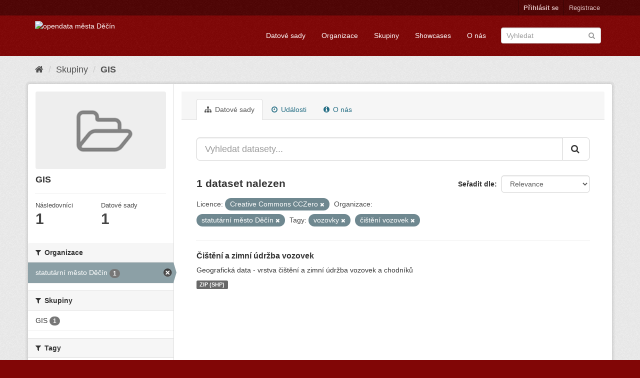

--- FILE ---
content_type: text/html; charset=utf-8
request_url: https://opendata.mmdecin.cz/group/da29f408-ed7e-4f5e-b0f3-d77783093d8a?license_id=cc-zero&tags=vozovky&organization=mmdc&tags=%C4%8Di%C5%A1t%C4%9Bn%C3%AD+vozovek
body_size: 34305
content:
<!DOCTYPE html>
<!--[if IE 9]> <html lang="cs_CZ" class="ie9"> <![endif]-->
<!--[if gt IE 8]><!--> <html lang="cs_CZ"> <!--<![endif]-->
  <head>
    <link rel="stylesheet" type="text/css" href="/fanstatic/vendor/:version:2019-06-19T16:11:48.17/select2/select2.css" />
<link rel="stylesheet" type="text/css" href="/fanstatic/css/:version:2019-06-19T16:11:48.08/maroon.min.css" />
<link rel="stylesheet" type="text/css" href="/fanstatic/vendor/:version:2019-06-19T16:11:48.17/font-awesome/css/font-awesome.min.css" />
<link rel="stylesheet" type="text/css" href="/fanstatic/ckanext-geoview/:version:2019-06-20T09:31:07.79/css/geo-resource-styles.css" />

    <meta charset="utf-8" />
      <meta name="generator" content="ckan 2.8.2" />
      <meta name="viewport" content="width=device-width, initial-scale=1.0">
    <title>GIS - Skupiny - opendata města Děčín</title>

    
    
  <link rel="shortcut icon" href="/base/images/ckan.ico" />
    
  <link rel="alternate" type="application/atom+xml" title="opendata města Děčín - Datové sady ve skupině: GIS" href="feed.group?id=gis" />
<link rel="alternate" type="application/atom+xml" title="opendata města Děčín - Nedávná historie úprav" href="/revision/list?days=1&amp;format=atom" />

    
  
      
    

    


    
      
      
    
    
  </head>

  
  <body data-site-root="https://opendata.mmdecin.cz/" data-locale-root="https://opendata.mmdecin.cz/" >

    
    <div class="hide"><a href="#content">Přejít na obsah</a></div>
  

  
     
<header class="account-masthead">
  <div class="container">
     
    <nav class="account not-authed">
      <ul class="list-unstyled">
        
        <li><a href="/user/login">Přihlásit se</a></li>
        
        <li><a class="sub" href="/user/register">Registrace</a></li>
         
      </ul>
    </nav>
     
  </div>
</header>

<header class="navbar navbar-static-top masthead">
    
  <div class="container">
    <div class="navbar-right">
      <button data-target="#main-navigation-toggle" data-toggle="collapse" class="navbar-toggle collapsed" type="button">
        <span class="fa fa-bars"></span>
      </button>
    </div>
    <hgroup class="header-image navbar-left">
       
      <a class="logo" href="/"><img src="http://opendata.mmdecin.cz/uploads/admin/2019-06-19-183848.236451logo.png" alt="opendata města Děčín" title="opendata města Děčín" /></a>
       
    </hgroup>

    <div class="collapse navbar-collapse" id="main-navigation-toggle">
      
      <nav class="section navigation">
        <ul class="nav nav-pills">
          
  <li><a href="/dataset">Datové sady</a></li><li><a href="/organization">Organizace</a></li><li><a href="/group">Skupiny</a></li><li><a href="/showcase">Showcases</a></li><li><a href="/about">O nás</a></li>

        </ul>
      </nav>
       
      <form class="section site-search simple-input" action="/dataset" method="get">
        <div class="field">
          <label for="field-sitewide-search">Vyhledat datasety</label>
          <input id="field-sitewide-search" type="text" class="form-control" name="q" placeholder="Vyhledat" />
          <button class="btn-search" type="submit"><i class="fa fa-search"></i></button>
        </div>
      </form>
      
    </div>
  </div>
</header>

  
    <div role="main">
      <div id="content" class="container">
        
          
            <div class="flash-messages">
              
                
              
            </div>
          

          
            <div class="toolbar">
              
                
                  <ol class="breadcrumb">
                    
<li class="home"><a href="/"><i class="fa fa-home"></i><span> Domů</span></a></li>
                    
  <li><a href="/group">Skupiny</a></li>
  <li class="active"><a class=" active" href="/group/gis">GIS</a></li>

                  </ol>
                
              
            </div>
          

          <div class="row wrapper">
            
            
            

            
              <aside class="secondary col-sm-3">
                
                
  
  
<div class="module context-info">
  <section class="module-content">
    
    
    <div class="image">
      <a href="">
        <img src="/base/images/placeholder-group.png" width="190" height="118" alt="gis" />
      </a>
    </div>
    
    
    <h1 class="heading">
      GIS
      
    </h1>
    
    
    
    
    
      
      <div class="nums">
        <dl>
          <dt>Následovníci</dt>
          <dd data-module="followers-counter" data-module-id="da29f408-ed7e-4f5e-b0f3-d77783093d8a" data-module-num_followers="1"><span>1</span></dd>
        </dl>
        <dl>
          <dt>Datové sady</dt>
          <dd><span>1</span></dd>
        </dl>
      </div>
      
      
      <div class="follow_button">
        
      </div>
      
    
    
  </section>
</div>


  <div class="filters">
    <div>
      
        

  
  
    
      
      
        <section class="module module-narrow module-shallow">
          
            <h2 class="module-heading">
              <i class="fa fa-filter"></i>
              
              Organizace
            </h2>
          
          
            
            
              <nav>
                <ul class="list-unstyled nav nav-simple nav-facet">
                  
                    
                    
                    
                    
                      <li class="nav-item active">
                        <a href="/group/da29f408-ed7e-4f5e-b0f3-d77783093d8a?license_id=cc-zero&amp;tags=vozovky&amp;tags=%C4%8Di%C5%A1t%C4%9Bn%C3%AD+vozovek" title="">
                          <span class="item-label">statutární město Děčín</span>
                          <span class="hidden separator"> - </span>
                          <span class="item-count badge">1</span>
                        </a>
                      </li>
                  
                </ul>
              </nav>

              <p class="module-footer">
                
                  
                
              </p>
            
            
          
        </section>
      
    
  

      
        

  
  
    
      
      
        <section class="module module-narrow module-shallow">
          
            <h2 class="module-heading">
              <i class="fa fa-filter"></i>
              
              Skupiny
            </h2>
          
          
            
            
              <nav>
                <ul class="list-unstyled nav nav-simple nav-facet">
                  
                    
                    
                    
                    
                      <li class="nav-item">
                        <a href="/group/da29f408-ed7e-4f5e-b0f3-d77783093d8a?license_id=cc-zero&amp;groups=gis&amp;tags=vozovky&amp;organization=mmdc&amp;tags=%C4%8Di%C5%A1t%C4%9Bn%C3%AD+vozovek" title="">
                          <span class="item-label">GIS</span>
                          <span class="hidden separator"> - </span>
                          <span class="item-count badge">1</span>
                        </a>
                      </li>
                  
                </ul>
              </nav>

              <p class="module-footer">
                
                  
                
              </p>
            
            
          
        </section>
      
    
  

      
        

  
  
    
      
      
        <section class="module module-narrow module-shallow">
          
            <h2 class="module-heading">
              <i class="fa fa-filter"></i>
              
              Tagy
            </h2>
          
          
            
            
              <nav>
                <ul class="list-unstyled nav nav-simple nav-facet">
                  
                    
                    
                    
                    
                      <li class="nav-item">
                        <a href="/group/da29f408-ed7e-4f5e-b0f3-d77783093d8a?license_id=cc-zero&amp;tags=chodn%C3%ADky&amp;tags=vozovky&amp;organization=mmdc&amp;tags=%C4%8Di%C5%A1t%C4%9Bn%C3%AD+vozovek" title="">
                          <span class="item-label">chodníky</span>
                          <span class="hidden separator"> - </span>
                          <span class="item-count badge">1</span>
                        </a>
                      </li>
                  
                    
                    
                    
                    
                      <li class="nav-item">
                        <a href="/group/da29f408-ed7e-4f5e-b0f3-d77783093d8a?license_id=cc-zero&amp;tags=komunikace&amp;tags=vozovky&amp;organization=mmdc&amp;tags=%C4%8Di%C5%A1t%C4%9Bn%C3%AD+vozovek" title="">
                          <span class="item-label">komunikace</span>
                          <span class="hidden separator"> - </span>
                          <span class="item-count badge">1</span>
                        </a>
                      </li>
                  
                    
                    
                    
                    
                      <li class="nav-item active">
                        <a href="/group/da29f408-ed7e-4f5e-b0f3-d77783093d8a?license_id=cc-zero&amp;organization=mmdc&amp;tags=%C4%8Di%C5%A1t%C4%9Bn%C3%AD+vozovek" title="">
                          <span class="item-label">vozovky</span>
                          <span class="hidden separator"> - </span>
                          <span class="item-count badge">1</span>
                        </a>
                      </li>
                  
                    
                    
                    
                    
                      <li class="nav-item">
                        <a href="/group/da29f408-ed7e-4f5e-b0f3-d77783093d8a?license_id=cc-zero&amp;tags=%C3%BAdr%C5%BEba&amp;tags=vozovky&amp;organization=mmdc&amp;tags=%C4%8Di%C5%A1t%C4%9Bn%C3%AD+vozovek" title="">
                          <span class="item-label">údržba</span>
                          <span class="hidden separator"> - </span>
                          <span class="item-count badge">1</span>
                        </a>
                      </li>
                  
                    
                    
                    
                    
                      <li class="nav-item">
                        <a href="/group/da29f408-ed7e-4f5e-b0f3-d77783093d8a?license_id=cc-zero&amp;tags=%C4%8Di%C5%A1t%C4%9Bn%C3%AD&amp;tags=vozovky&amp;organization=mmdc&amp;tags=%C4%8Di%C5%A1t%C4%9Bn%C3%AD+vozovek" title="">
                          <span class="item-label">čištění</span>
                          <span class="hidden separator"> - </span>
                          <span class="item-count badge">1</span>
                        </a>
                      </li>
                  
                    
                    
                    
                    
                      <li class="nav-item">
                        <a href="/group/da29f408-ed7e-4f5e-b0f3-d77783093d8a?license_id=cc-zero&amp;tags=vozovky&amp;tags=%C4%8Di%C5%A1t%C4%9Bn%C3%AD+chodn%C3%ADk%C5%AF&amp;organization=mmdc&amp;tags=%C4%8Di%C5%A1t%C4%9Bn%C3%AD+vozovek" title="">
                          <span class="item-label">čištění chodníků</span>
                          <span class="hidden separator"> - </span>
                          <span class="item-count badge">1</span>
                        </a>
                      </li>
                  
                    
                    
                    
                    
                      <li class="nav-item active">
                        <a href="/group/da29f408-ed7e-4f5e-b0f3-d77783093d8a?license_id=cc-zero&amp;tags=vozovky&amp;organization=mmdc" title="">
                          <span class="item-label">čištění vozovek</span>
                          <span class="hidden separator"> - </span>
                          <span class="item-count badge">1</span>
                        </a>
                      </li>
                  
                </ul>
              </nav>

              <p class="module-footer">
                
                  
                
              </p>
            
            
          
        </section>
      
    
  

      
        

  
  
    
      
      
        <section class="module module-narrow module-shallow">
          
            <h2 class="module-heading">
              <i class="fa fa-filter"></i>
              
              Formáty
            </h2>
          
          
            
            
              <nav>
                <ul class="list-unstyled nav nav-simple nav-facet">
                  
                    
                    
                    
                    
                      <li class="nav-item">
                        <a href="/group/da29f408-ed7e-4f5e-b0f3-d77783093d8a?license_id=cc-zero&amp;res_format=ZIP+%28SHP%29&amp;tags=vozovky&amp;organization=mmdc&amp;tags=%C4%8Di%C5%A1t%C4%9Bn%C3%AD+vozovek" title="">
                          <span class="item-label">ZIP (SHP)</span>
                          <span class="hidden separator"> - </span>
                          <span class="item-count badge">1</span>
                        </a>
                      </li>
                  
                </ul>
              </nav>

              <p class="module-footer">
                
                  
                
              </p>
            
            
          
        </section>
      
    
  

      
        

  
  
    
      
      
        <section class="module module-narrow module-shallow">
          
            <h2 class="module-heading">
              <i class="fa fa-filter"></i>
              
              Licence
            </h2>
          
          
            
            
              <nav>
                <ul class="list-unstyled nav nav-simple nav-facet">
                  
                    
                    
                    
                    
                      <li class="nav-item active">
                        <a href="/group/da29f408-ed7e-4f5e-b0f3-d77783093d8a?tags=vozovky&amp;organization=mmdc&amp;tags=%C4%8Di%C5%A1t%C4%9Bn%C3%AD+vozovek" title="Creative Commons CCZero">
                          <span class="item-label">Creative Commons CC...</span>
                          <span class="hidden separator"> - </span>
                          <span class="item-count badge">1</span>
                        </a>
                      </li>
                  
                </ul>
              </nav>

              <p class="module-footer">
                
                  
                
              </p>
            
            
          
        </section>
      
    
  

      
    </div>
    <a class="close no-text hide-filters"><i class="fa fa-times-circle"></i><span class="text">close</span></a>
  </div>

              </aside>
            

            
              <div class="primary col-sm-9 col-xs-12">
                
                
                  <article class="module">
                    
                      <header class="module-content page-header">
                        
                        <ul class="nav nav-tabs">
                          
  <li class="active"><a href="/group/gis"><i class="fa fa-sitemap"></i> Datové sady</a></li>
  <li><a href="/group/activity/gis/0"><i class="fa fa-clock-o"></i> Události</a></li>
  <li><a href="/group/about/gis"><i class="fa fa-info-circle"></i> O nás</a></li>

                        </ul>
                      </header>
                    
                    <div class="module-content">
                      
                      
  
    
    
    







<form id="group-datasets-search-form" class="search-form" method="get" data-module="select-switch">

  
    <div class="input-group search-input-group">
      <input aria-label="Vyhledat datasety..." id="field-giant-search" type="text" class="form-control input-lg" name="q" value="" autocomplete="off" placeholder="Vyhledat datasety...">
      
      <span class="input-group-btn">
        <button class="btn btn-default btn-lg" type="submit" value="search">
          <i class="fa fa-search"></i>
        </button>
      </span>
      
    </div>
  

  
    <span>
  
  

  
  
  
  <input type="hidden" name="license_id" value="cc-zero" />
  
  
  
  
  
  <input type="hidden" name="tags" value="vozovky" />
  
  
  
  
  
  <input type="hidden" name="organization" value="mmdc" />
  
  
  
  
  
  <input type="hidden" name="tags" value="čištění vozovek" />
  
  
  
  </span>
  

  
    
      <div class="form-select form-group control-order-by">
        <label for="field-order-by">Seřadit dle</label>
        <select id="field-order-by" name="sort" class="form-control">
          
            
              <option value="score desc, metadata_modified desc">Relevance</option>
            
          
            
              <option value="title_string asc">Jména vzestupně</option>
            
          
            
              <option value="title_string desc">Jména sestupně</option>
            
          
            
              <option value="metadata_modified desc">Naposledy změněné</option>
            
          
            
          
        </select>
        
        <button class="btn btn-default js-hide" type="submit">Vpřed</button>
        
      </div>
    
  

  
    
      <h2>

  
  
  
  

1 dataset nalezen</h2>
    
  

  
    
      <p class="filter-list">
        
          
          <span class="facet">Licence:</span>
          
            <span class="filtered pill">Creative Commons CCZero
              <a href="/group/gis?tags=vozovky&amp;organization=mmdc&amp;tags=%C4%8Di%C5%A1t%C4%9Bn%C3%AD+vozovek" class="remove" title="Odstranit"><i class="fa fa-times"></i></a>
            </span>
          
        
          
          <span class="facet">Organizace:</span>
          
            <span class="filtered pill">statutární město Děčín
              <a href="/group/gis?license_id=cc-zero&amp;tags=vozovky&amp;tags=%C4%8Di%C5%A1t%C4%9Bn%C3%AD+vozovek" class="remove" title="Odstranit"><i class="fa fa-times"></i></a>
            </span>
          
        
          
          <span class="facet">Tagy:</span>
          
            <span class="filtered pill">vozovky
              <a href="/group/gis?license_id=cc-zero&amp;organization=mmdc&amp;tags=%C4%8Di%C5%A1t%C4%9Bn%C3%AD+vozovek" class="remove" title="Odstranit"><i class="fa fa-times"></i></a>
            </span>
          
            <span class="filtered pill">čištění vozovek
              <a href="/group/gis?license_id=cc-zero&amp;tags=vozovky&amp;organization=mmdc" class="remove" title="Odstranit"><i class="fa fa-times"></i></a>
            </span>
          
        
      </p>
      <a class="show-filters btn btn-default">Filtrovat výsledky</a>
    
  

</form>




  
  
    
      

  
    <ul class="dataset-list list-unstyled">
    	
	      
	        






  <li class="dataset-item">
    
      <div class="dataset-content">
        
          <h3 class="dataset-heading">
            
              
            
            
              <a href="/dataset/cisteni-a-zimni-udrzba-vozovek">Čištění a zimní údržba vozovek</a>
            
            
              
              
            
          </h3>
        
        
          
        
        
          
            <div>Geografická data - vrstva čištění a zimní údržba vozovek a chodníků</div>
          
        
      </div>
      
        
          
            <ul class="dataset-resources list-unstyled">
              
                
                <li>
                  <a href="/dataset/cisteni-a-zimni-udrzba-vozovek" class="label label-default" data-format="zip (shp)">ZIP (SHP)</a>
                </li>
                
              
            </ul>
          
        
      
    
  </li>

	      
	    
    </ul>
  

    
  
  
    
  

                    </div>
                  </article>
                
              </div>
            
          </div>
        
      </div>
    </div>
  
    <footer class="site-footer">
  <div class="container">
    
    <div class="row">
      <div class="col-md-8 footer-links">
        
          <ul class="list-unstyled">
            
              <li><a href="/about">O opendata města Děčín</a></li>
            
          </ul>
          <ul class="list-unstyled">
            
              
              <li><a href="http://docs.ckan.org/en/2.8/api/">CKAN API</a></li>
              <li><a href="http://www.ckan.org/">Asociace CKAN</a></li>
              <li><a href="http://www.opendefinition.org/okd/"><img src="/base/images/od_80x15_blue.png" alt="Open Data"></a></li>
            
          </ul>
        
      </div>
      <div class="col-md-4 attribution">
        
          <p><strong>Využíván</strong> <a class="hide-text ckan-footer-logo" href="http://ckan.org">CKAN</a></p>
        
        
          
<form class="form-inline form-select lang-select" action="/util/redirect" data-module="select-switch" method="POST">
  <label for="field-lang-select">Jazyk</label>
  <select id="field-lang-select" name="url" data-module="autocomplete" data-module-dropdown-class="lang-dropdown" data-module-container-class="lang-container">
    
      <option value="/cs_CZ/group/da29f408-ed7e-4f5e-b0f3-d77783093d8a?license_id=cc-zero&amp;tags=vozovky&amp;organization=mmdc&amp;tags=%C4%8Di%C5%A1t%C4%9Bn%C3%AD+vozovek" selected="selected">
        čeština (Česká republika)
      </option>
    
      <option value="/en/group/da29f408-ed7e-4f5e-b0f3-d77783093d8a?license_id=cc-zero&amp;tags=vozovky&amp;organization=mmdc&amp;tags=%C4%8Di%C5%A1t%C4%9Bn%C3%AD+vozovek" >
        English
      </option>
    
      <option value="/pt_BR/group/da29f408-ed7e-4f5e-b0f3-d77783093d8a?license_id=cc-zero&amp;tags=vozovky&amp;organization=mmdc&amp;tags=%C4%8Di%C5%A1t%C4%9Bn%C3%AD+vozovek" >
        português (Brasil)
      </option>
    
      <option value="/ja/group/da29f408-ed7e-4f5e-b0f3-d77783093d8a?license_id=cc-zero&amp;tags=vozovky&amp;organization=mmdc&amp;tags=%C4%8Di%C5%A1t%C4%9Bn%C3%AD+vozovek" >
        日本語
      </option>
    
      <option value="/it/group/da29f408-ed7e-4f5e-b0f3-d77783093d8a?license_id=cc-zero&amp;tags=vozovky&amp;organization=mmdc&amp;tags=%C4%8Di%C5%A1t%C4%9Bn%C3%AD+vozovek" >
        italiano
      </option>
    
      <option value="/ca/group/da29f408-ed7e-4f5e-b0f3-d77783093d8a?license_id=cc-zero&amp;tags=vozovky&amp;organization=mmdc&amp;tags=%C4%8Di%C5%A1t%C4%9Bn%C3%AD+vozovek" >
        català
      </option>
    
      <option value="/es/group/da29f408-ed7e-4f5e-b0f3-d77783093d8a?license_id=cc-zero&amp;tags=vozovky&amp;organization=mmdc&amp;tags=%C4%8Di%C5%A1t%C4%9Bn%C3%AD+vozovek" >
        español
      </option>
    
      <option value="/fr/group/da29f408-ed7e-4f5e-b0f3-d77783093d8a?license_id=cc-zero&amp;tags=vozovky&amp;organization=mmdc&amp;tags=%C4%8Di%C5%A1t%C4%9Bn%C3%AD+vozovek" >
        français
      </option>
    
      <option value="/el/group/da29f408-ed7e-4f5e-b0f3-d77783093d8a?license_id=cc-zero&amp;tags=vozovky&amp;organization=mmdc&amp;tags=%C4%8Di%C5%A1t%C4%9Bn%C3%AD+vozovek" >
        Ελληνικά
      </option>
    
      <option value="/sv/group/da29f408-ed7e-4f5e-b0f3-d77783093d8a?license_id=cc-zero&amp;tags=vozovky&amp;organization=mmdc&amp;tags=%C4%8Di%C5%A1t%C4%9Bn%C3%AD+vozovek" >
        svenska
      </option>
    
      <option value="/sr/group/da29f408-ed7e-4f5e-b0f3-d77783093d8a?license_id=cc-zero&amp;tags=vozovky&amp;organization=mmdc&amp;tags=%C4%8Di%C5%A1t%C4%9Bn%C3%AD+vozovek" >
        српски
      </option>
    
      <option value="/no/group/da29f408-ed7e-4f5e-b0f3-d77783093d8a?license_id=cc-zero&amp;tags=vozovky&amp;organization=mmdc&amp;tags=%C4%8Di%C5%A1t%C4%9Bn%C3%AD+vozovek" >
        norsk bokmål (Norge)
      </option>
    
      <option value="/sk/group/da29f408-ed7e-4f5e-b0f3-d77783093d8a?license_id=cc-zero&amp;tags=vozovky&amp;organization=mmdc&amp;tags=%C4%8Di%C5%A1t%C4%9Bn%C3%AD+vozovek" >
        slovenčina
      </option>
    
      <option value="/fi/group/da29f408-ed7e-4f5e-b0f3-d77783093d8a?license_id=cc-zero&amp;tags=vozovky&amp;organization=mmdc&amp;tags=%C4%8Di%C5%A1t%C4%9Bn%C3%AD+vozovek" >
        suomi
      </option>
    
      <option value="/ru/group/da29f408-ed7e-4f5e-b0f3-d77783093d8a?license_id=cc-zero&amp;tags=vozovky&amp;organization=mmdc&amp;tags=%C4%8Di%C5%A1t%C4%9Bn%C3%AD+vozovek" >
        русский
      </option>
    
      <option value="/de/group/da29f408-ed7e-4f5e-b0f3-d77783093d8a?license_id=cc-zero&amp;tags=vozovky&amp;organization=mmdc&amp;tags=%C4%8Di%C5%A1t%C4%9Bn%C3%AD+vozovek" >
        Deutsch
      </option>
    
      <option value="/pl/group/da29f408-ed7e-4f5e-b0f3-d77783093d8a?license_id=cc-zero&amp;tags=vozovky&amp;organization=mmdc&amp;tags=%C4%8Di%C5%A1t%C4%9Bn%C3%AD+vozovek" >
        polski
      </option>
    
      <option value="/nl/group/da29f408-ed7e-4f5e-b0f3-d77783093d8a?license_id=cc-zero&amp;tags=vozovky&amp;organization=mmdc&amp;tags=%C4%8Di%C5%A1t%C4%9Bn%C3%AD+vozovek" >
        Nederlands
      </option>
    
      <option value="/bg/group/da29f408-ed7e-4f5e-b0f3-d77783093d8a?license_id=cc-zero&amp;tags=vozovky&amp;organization=mmdc&amp;tags=%C4%8Di%C5%A1t%C4%9Bn%C3%AD+vozovek" >
        български
      </option>
    
      <option value="/ko_KR/group/da29f408-ed7e-4f5e-b0f3-d77783093d8a?license_id=cc-zero&amp;tags=vozovky&amp;organization=mmdc&amp;tags=%C4%8Di%C5%A1t%C4%9Bn%C3%AD+vozovek" >
        한국어 (대한민국)
      </option>
    
      <option value="/hu/group/da29f408-ed7e-4f5e-b0f3-d77783093d8a?license_id=cc-zero&amp;tags=vozovky&amp;organization=mmdc&amp;tags=%C4%8Di%C5%A1t%C4%9Bn%C3%AD+vozovek" >
        magyar
      </option>
    
      <option value="/sl/group/da29f408-ed7e-4f5e-b0f3-d77783093d8a?license_id=cc-zero&amp;tags=vozovky&amp;organization=mmdc&amp;tags=%C4%8Di%C5%A1t%C4%9Bn%C3%AD+vozovek" >
        slovenščina
      </option>
    
      <option value="/lv/group/da29f408-ed7e-4f5e-b0f3-d77783093d8a?license_id=cc-zero&amp;tags=vozovky&amp;organization=mmdc&amp;tags=%C4%8Di%C5%A1t%C4%9Bn%C3%AD+vozovek" >
        latviešu
      </option>
    
      <option value="/ar/group/da29f408-ed7e-4f5e-b0f3-d77783093d8a?license_id=cc-zero&amp;tags=vozovky&amp;organization=mmdc&amp;tags=%C4%8Di%C5%A1t%C4%9Bn%C3%AD+vozovek" >
        العربية
      </option>
    
      <option value="/da_DK/group/da29f408-ed7e-4f5e-b0f3-d77783093d8a?license_id=cc-zero&amp;tags=vozovky&amp;organization=mmdc&amp;tags=%C4%8Di%C5%A1t%C4%9Bn%C3%AD+vozovek" >
        dansk (Danmark)
      </option>
    
      <option value="/en_AU/group/da29f408-ed7e-4f5e-b0f3-d77783093d8a?license_id=cc-zero&amp;tags=vozovky&amp;organization=mmdc&amp;tags=%C4%8Di%C5%A1t%C4%9Bn%C3%AD+vozovek" >
        English (Australia)
      </option>
    
      <option value="/es_AR/group/da29f408-ed7e-4f5e-b0f3-d77783093d8a?license_id=cc-zero&amp;tags=vozovky&amp;organization=mmdc&amp;tags=%C4%8Di%C5%A1t%C4%9Bn%C3%AD+vozovek" >
        español (Argentina)
      </option>
    
      <option value="/fa_IR/group/da29f408-ed7e-4f5e-b0f3-d77783093d8a?license_id=cc-zero&amp;tags=vozovky&amp;organization=mmdc&amp;tags=%C4%8Di%C5%A1t%C4%9Bn%C3%AD+vozovek" >
        فارسی (ایران)
      </option>
    
      <option value="/gl/group/da29f408-ed7e-4f5e-b0f3-d77783093d8a?license_id=cc-zero&amp;tags=vozovky&amp;organization=mmdc&amp;tags=%C4%8Di%C5%A1t%C4%9Bn%C3%AD+vozovek" >
        galego
      </option>
    
      <option value="/he/group/da29f408-ed7e-4f5e-b0f3-d77783093d8a?license_id=cc-zero&amp;tags=vozovky&amp;organization=mmdc&amp;tags=%C4%8Di%C5%A1t%C4%9Bn%C3%AD+vozovek" >
        עברית
      </option>
    
      <option value="/hr/group/da29f408-ed7e-4f5e-b0f3-d77783093d8a?license_id=cc-zero&amp;tags=vozovky&amp;organization=mmdc&amp;tags=%C4%8Di%C5%A1t%C4%9Bn%C3%AD+vozovek" >
        hrvatski
      </option>
    
      <option value="/id/group/da29f408-ed7e-4f5e-b0f3-d77783093d8a?license_id=cc-zero&amp;tags=vozovky&amp;organization=mmdc&amp;tags=%C4%8Di%C5%A1t%C4%9Bn%C3%AD+vozovek" >
        Indonesia
      </option>
    
      <option value="/is/group/da29f408-ed7e-4f5e-b0f3-d77783093d8a?license_id=cc-zero&amp;tags=vozovky&amp;organization=mmdc&amp;tags=%C4%8Di%C5%A1t%C4%9Bn%C3%AD+vozovek" >
        íslenska
      </option>
    
      <option value="/km/group/da29f408-ed7e-4f5e-b0f3-d77783093d8a?license_id=cc-zero&amp;tags=vozovky&amp;organization=mmdc&amp;tags=%C4%8Di%C5%A1t%C4%9Bn%C3%AD+vozovek" >
        ខ្មែរ
      </option>
    
      <option value="/lt/group/da29f408-ed7e-4f5e-b0f3-d77783093d8a?license_id=cc-zero&amp;tags=vozovky&amp;organization=mmdc&amp;tags=%C4%8Di%C5%A1t%C4%9Bn%C3%AD+vozovek" >
        lietuvių
      </option>
    
      <option value="/mk/group/da29f408-ed7e-4f5e-b0f3-d77783093d8a?license_id=cc-zero&amp;tags=vozovky&amp;organization=mmdc&amp;tags=%C4%8Di%C5%A1t%C4%9Bn%C3%AD+vozovek" >
        македонски
      </option>
    
      <option value="/mn_MN/group/da29f408-ed7e-4f5e-b0f3-d77783093d8a?license_id=cc-zero&amp;tags=vozovky&amp;organization=mmdc&amp;tags=%C4%8Di%C5%A1t%C4%9Bn%C3%AD+vozovek" >
        монгол (Монгол)
      </option>
    
      <option value="/ne/group/da29f408-ed7e-4f5e-b0f3-d77783093d8a?license_id=cc-zero&amp;tags=vozovky&amp;organization=mmdc&amp;tags=%C4%8Di%C5%A1t%C4%9Bn%C3%AD+vozovek" >
        नेपाली
      </option>
    
      <option value="/pt_PT/group/da29f408-ed7e-4f5e-b0f3-d77783093d8a?license_id=cc-zero&amp;tags=vozovky&amp;organization=mmdc&amp;tags=%C4%8Di%C5%A1t%C4%9Bn%C3%AD+vozovek" >
        português (Portugal)
      </option>
    
      <option value="/ro/group/da29f408-ed7e-4f5e-b0f3-d77783093d8a?license_id=cc-zero&amp;tags=vozovky&amp;organization=mmdc&amp;tags=%C4%8Di%C5%A1t%C4%9Bn%C3%AD+vozovek" >
        română
      </option>
    
      <option value="/sq/group/da29f408-ed7e-4f5e-b0f3-d77783093d8a?license_id=cc-zero&amp;tags=vozovky&amp;organization=mmdc&amp;tags=%C4%8Di%C5%A1t%C4%9Bn%C3%AD+vozovek" >
        shqip
      </option>
    
      <option value="/sr_Latn/group/da29f408-ed7e-4f5e-b0f3-d77783093d8a?license_id=cc-zero&amp;tags=vozovky&amp;organization=mmdc&amp;tags=%C4%8Di%C5%A1t%C4%9Bn%C3%AD+vozovek" >
        srpski (latinica)
      </option>
    
      <option value="/th/group/da29f408-ed7e-4f5e-b0f3-d77783093d8a?license_id=cc-zero&amp;tags=vozovky&amp;organization=mmdc&amp;tags=%C4%8Di%C5%A1t%C4%9Bn%C3%AD+vozovek" >
        ไทย
      </option>
    
      <option value="/tl/group/da29f408-ed7e-4f5e-b0f3-d77783093d8a?license_id=cc-zero&amp;tags=vozovky&amp;organization=mmdc&amp;tags=%C4%8Di%C5%A1t%C4%9Bn%C3%AD+vozovek" >
        Filipino (Pilipinas)
      </option>
    
      <option value="/tr/group/da29f408-ed7e-4f5e-b0f3-d77783093d8a?license_id=cc-zero&amp;tags=vozovky&amp;organization=mmdc&amp;tags=%C4%8Di%C5%A1t%C4%9Bn%C3%AD+vozovek" >
        Türkçe
      </option>
    
      <option value="/uk/group/da29f408-ed7e-4f5e-b0f3-d77783093d8a?license_id=cc-zero&amp;tags=vozovky&amp;organization=mmdc&amp;tags=%C4%8Di%C5%A1t%C4%9Bn%C3%AD+vozovek" >
        українська
      </option>
    
      <option value="/uk_UA/group/da29f408-ed7e-4f5e-b0f3-d77783093d8a?license_id=cc-zero&amp;tags=vozovky&amp;organization=mmdc&amp;tags=%C4%8Di%C5%A1t%C4%9Bn%C3%AD+vozovek" >
        українська (Україна)
      </option>
    
      <option value="/vi/group/da29f408-ed7e-4f5e-b0f3-d77783093d8a?license_id=cc-zero&amp;tags=vozovky&amp;organization=mmdc&amp;tags=%C4%8Di%C5%A1t%C4%9Bn%C3%AD+vozovek" >
        Tiếng Việt
      </option>
    
      <option value="/zh_CN/group/da29f408-ed7e-4f5e-b0f3-d77783093d8a?license_id=cc-zero&amp;tags=vozovky&amp;organization=mmdc&amp;tags=%C4%8Di%C5%A1t%C4%9Bn%C3%AD+vozovek" >
        中文 (简体, 中国)
      </option>
    
      <option value="/zh_TW/group/da29f408-ed7e-4f5e-b0f3-d77783093d8a?license_id=cc-zero&amp;tags=vozovky&amp;organization=mmdc&amp;tags=%C4%8Di%C5%A1t%C4%9Bn%C3%AD+vozovek" >
        中文 (繁體, 台灣)
      </option>
    
  </select>
  <button class="btn btn-default js-hide" type="submit">Vpřed</button>
</form>
        
      </div>
    </div>
    
  </div>

  
    
  
</footer>
  
    
    
    
  
    

      
  <script>document.getElementsByTagName('html')[0].className += ' js';</script>
<script type="text/javascript" src="/fanstatic/vendor/:version:2019-06-19T16:11:48.17/jquery.min.js"></script>
<script type="text/javascript" src="/fanstatic/vendor/:version:2019-06-19T16:11:48.17/:bundle:bootstrap/js/bootstrap.min.js;jed.min.js;moment-with-locales.js;select2/select2.min.js"></script>
<script type="text/javascript" src="/fanstatic/base/:version:2019-06-19T16:11:48.11/:bundle:plugins/jquery.inherit.min.js;plugins/jquery.proxy-all.min.js;plugins/jquery.url-helpers.min.js;plugins/jquery.date-helpers.min.js;plugins/jquery.slug.min.js;plugins/jquery.slug-preview.min.js;plugins/jquery.truncator.min.js;plugins/jquery.masonry.min.js;plugins/jquery.form-warning.min.js;plugins/jquery.images-loaded.min.js;sandbox.min.js;module.min.js;pubsub.min.js;client.min.js;notify.min.js;i18n.min.js;main.min.js;modules/select-switch.min.js;modules/slug-preview.min.js;modules/basic-form.min.js;modules/confirm-action.min.js;modules/api-info.min.js;modules/autocomplete.min.js;modules/custom-fields.min.js;modules/data-viewer.min.js;modules/table-selectable-rows.min.js;modules/resource-form.min.js;modules/resource-upload-field.min.js;modules/resource-reorder.min.js;modules/resource-view-reorder.min.js;modules/follow.min.js;modules/activity-stream.min.js;modules/dashboard.min.js;modules/resource-view-embed.min.js;view-filters.min.js;modules/resource-view-filters-form.min.js;modules/resource-view-filters.min.js;modules/table-toggle-more.min.js;modules/dataset-visibility.min.js;modules/media-grid.min.js;modules/image-upload.min.js;modules/followers-counter.min.js"></script></body>
</html>